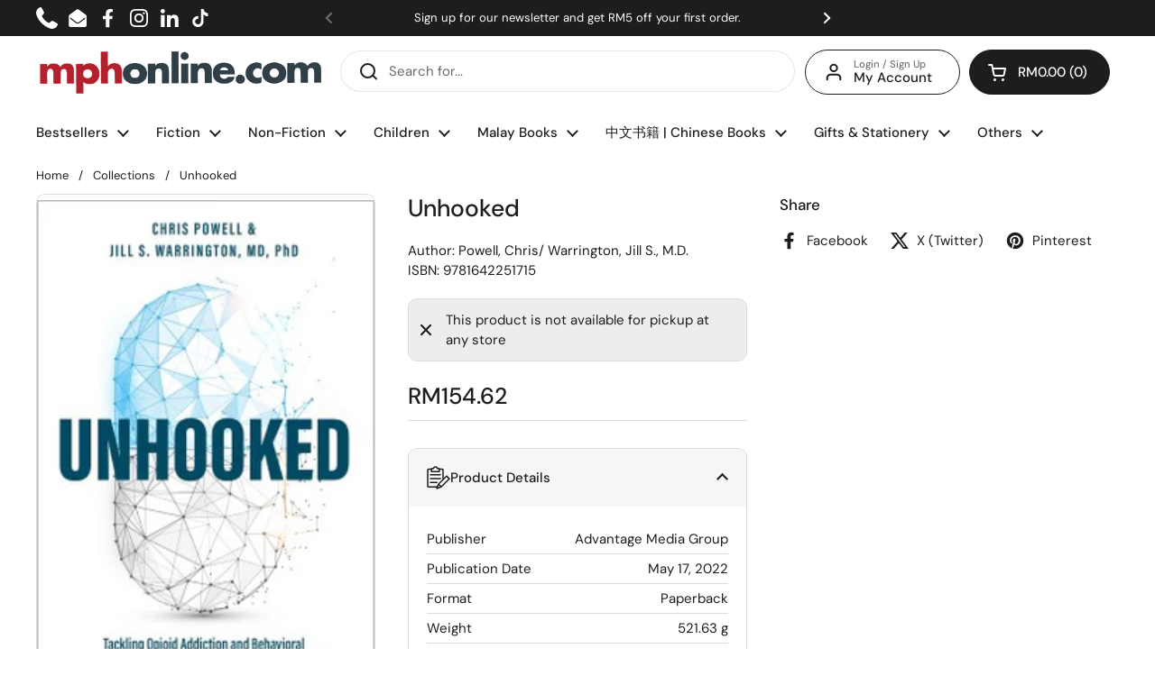

--- FILE ---
content_type: text/javascript; charset=utf-8
request_url: https://mphonline.com/products/unhooked.js
body_size: -7
content:
{"id":7718284918941,"title":"Unhooked","handle":"unhooked","description":"","published_at":"2023-03-18T21:44:15+08:00","created_at":"2023-03-18T21:44:15+08:00","vendor":"Advantage Media Group","type":"Powell, Chris\/ Warrington, Jill S., M.D.","tags":["BOOK","Class Code_1DE","Class_BUSINESS \u0026 MANAGEMENT","Department_PROFESSIONAL BOOKS","Format_Paperback","Subclass code_1DE","Subclass_OPERATIONS\/PRODUCTION MAN","Vendor Code_V0759"],"price":15462,"price_min":15462,"price_max":15462,"available":false,"price_varies":false,"compare_at_price":null,"compare_at_price_min":0,"compare_at_price_max":0,"compare_at_price_varies":false,"variants":[{"id":43467753226397,"title":"Default Title","option1":"Default Title","option2":null,"option3":null,"sku":"9781642251715","requires_shipping":true,"taxable":false,"featured_image":null,"available":false,"name":"Unhooked","public_title":null,"options":["Default Title"],"price":15462,"weight":522,"compare_at_price":null,"inventory_management":"shopify","barcode":null,"requires_selling_plan":false,"selling_plan_allocations":[]}],"images":["\/\/cdn.shopify.com\/s\/files\/1\/0511\/7575\/1837\/files\/Jacket_730cc26f-e8e3-462f-95b3-a4ec5e71e98a.jpg?v=1691233726"],"featured_image":"\/\/cdn.shopify.com\/s\/files\/1\/0511\/7575\/1837\/files\/Jacket_730cc26f-e8e3-462f-95b3-a4ec5e71e98a.jpg?v=1691233726","options":[{"name":"Title","position":1,"values":["Default Title"]}],"url":"\/products\/unhooked","media":[{"alt":"Unhooked - MPHOnline.com","id":27792247062685,"position":1,"preview_image":{"aspect_ratio":0.678,"height":360,"width":244,"src":"https:\/\/cdn.shopify.com\/s\/files\/1\/0511\/7575\/1837\/files\/Jacket_730cc26f-e8e3-462f-95b3-a4ec5e71e98a.jpg?v=1691233726"},"aspect_ratio":0.678,"height":360,"media_type":"image","src":"https:\/\/cdn.shopify.com\/s\/files\/1\/0511\/7575\/1837\/files\/Jacket_730cc26f-e8e3-462f-95b3-a4ec5e71e98a.jpg?v=1691233726","width":244}],"requires_selling_plan":false,"selling_plan_groups":[]}

--- FILE ---
content_type: text/javascript; charset=utf-8
request_url: https://mphonline.com/products/unhooked.js
body_size: -311
content:
{"id":7718284918941,"title":"Unhooked","handle":"unhooked","description":"","published_at":"2023-03-18T21:44:15+08:00","created_at":"2023-03-18T21:44:15+08:00","vendor":"Advantage Media Group","type":"Powell, Chris\/ Warrington, Jill S., M.D.","tags":["BOOK","Class Code_1DE","Class_BUSINESS \u0026 MANAGEMENT","Department_PROFESSIONAL BOOKS","Format_Paperback","Subclass code_1DE","Subclass_OPERATIONS\/PRODUCTION MAN","Vendor Code_V0759"],"price":15462,"price_min":15462,"price_max":15462,"available":false,"price_varies":false,"compare_at_price":null,"compare_at_price_min":0,"compare_at_price_max":0,"compare_at_price_varies":false,"variants":[{"id":43467753226397,"title":"Default Title","option1":"Default Title","option2":null,"option3":null,"sku":"9781642251715","requires_shipping":true,"taxable":false,"featured_image":null,"available":false,"name":"Unhooked","public_title":null,"options":["Default Title"],"price":15462,"weight":522,"compare_at_price":null,"inventory_management":"shopify","barcode":null,"requires_selling_plan":false,"selling_plan_allocations":[]}],"images":["\/\/cdn.shopify.com\/s\/files\/1\/0511\/7575\/1837\/files\/Jacket_730cc26f-e8e3-462f-95b3-a4ec5e71e98a.jpg?v=1691233726"],"featured_image":"\/\/cdn.shopify.com\/s\/files\/1\/0511\/7575\/1837\/files\/Jacket_730cc26f-e8e3-462f-95b3-a4ec5e71e98a.jpg?v=1691233726","options":[{"name":"Title","position":1,"values":["Default Title"]}],"url":"\/products\/unhooked","media":[{"alt":"Unhooked - MPHOnline.com","id":27792247062685,"position":1,"preview_image":{"aspect_ratio":0.678,"height":360,"width":244,"src":"https:\/\/cdn.shopify.com\/s\/files\/1\/0511\/7575\/1837\/files\/Jacket_730cc26f-e8e3-462f-95b3-a4ec5e71e98a.jpg?v=1691233726"},"aspect_ratio":0.678,"height":360,"media_type":"image","src":"https:\/\/cdn.shopify.com\/s\/files\/1\/0511\/7575\/1837\/files\/Jacket_730cc26f-e8e3-462f-95b3-a4ec5e71e98a.jpg?v=1691233726","width":244}],"requires_selling_plan":false,"selling_plan_groups":[]}